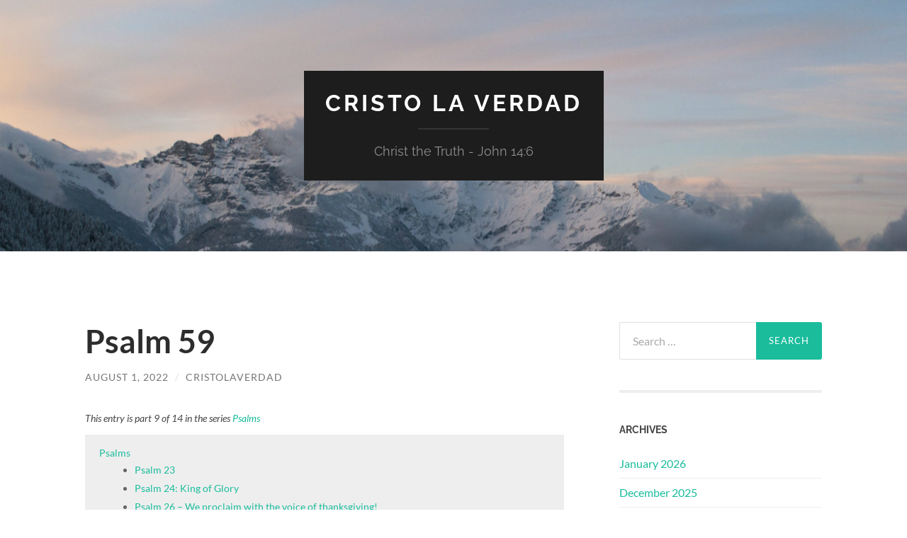

--- FILE ---
content_type: text/html; charset=UTF-8
request_url: http://cristolaverdad.com/?p=10863
body_size: 13499
content:
<!DOCTYPE html>

<html lang="en-US">

	<head>

		<meta http-equiv="content-type" content="text/html" charset="UTF-8" />
		<meta name="viewport" content="width=device-width, initial-scale=1.0" >

		<link rel="profile" href="http://gmpg.org/xfn/11">

		<title>Psalm 59 &#8211; Cristo La Verdad</title>
<meta name='robots' content='max-image-preview:large' />
<link rel="alternate" type="application/rss+xml" title="Cristo La Verdad &raquo; Feed" href="http://cristolaverdad.com/?feed=rss2" />
<link rel="alternate" type="application/rss+xml" title="Cristo La Verdad &raquo; Comments Feed" href="http://cristolaverdad.com/?feed=comments-rss2" />
<script type="text/javascript">
/* <![CDATA[ */
window._wpemojiSettings = {"baseUrl":"https:\/\/s.w.org\/images\/core\/emoji\/14.0.0\/72x72\/","ext":".png","svgUrl":"https:\/\/s.w.org\/images\/core\/emoji\/14.0.0\/svg\/","svgExt":".svg","source":{"concatemoji":"http:\/\/cristolaverdad.com\/wp-includes\/js\/wp-emoji-release.min.js?ver=6.4.7"}};
/*! This file is auto-generated */
!function(i,n){var o,s,e;function c(e){try{var t={supportTests:e,timestamp:(new Date).valueOf()};sessionStorage.setItem(o,JSON.stringify(t))}catch(e){}}function p(e,t,n){e.clearRect(0,0,e.canvas.width,e.canvas.height),e.fillText(t,0,0);var t=new Uint32Array(e.getImageData(0,0,e.canvas.width,e.canvas.height).data),r=(e.clearRect(0,0,e.canvas.width,e.canvas.height),e.fillText(n,0,0),new Uint32Array(e.getImageData(0,0,e.canvas.width,e.canvas.height).data));return t.every(function(e,t){return e===r[t]})}function u(e,t,n){switch(t){case"flag":return n(e,"\ud83c\udff3\ufe0f\u200d\u26a7\ufe0f","\ud83c\udff3\ufe0f\u200b\u26a7\ufe0f")?!1:!n(e,"\ud83c\uddfa\ud83c\uddf3","\ud83c\uddfa\u200b\ud83c\uddf3")&&!n(e,"\ud83c\udff4\udb40\udc67\udb40\udc62\udb40\udc65\udb40\udc6e\udb40\udc67\udb40\udc7f","\ud83c\udff4\u200b\udb40\udc67\u200b\udb40\udc62\u200b\udb40\udc65\u200b\udb40\udc6e\u200b\udb40\udc67\u200b\udb40\udc7f");case"emoji":return!n(e,"\ud83e\udef1\ud83c\udffb\u200d\ud83e\udef2\ud83c\udfff","\ud83e\udef1\ud83c\udffb\u200b\ud83e\udef2\ud83c\udfff")}return!1}function f(e,t,n){var r="undefined"!=typeof WorkerGlobalScope&&self instanceof WorkerGlobalScope?new OffscreenCanvas(300,150):i.createElement("canvas"),a=r.getContext("2d",{willReadFrequently:!0}),o=(a.textBaseline="top",a.font="600 32px Arial",{});return e.forEach(function(e){o[e]=t(a,e,n)}),o}function t(e){var t=i.createElement("script");t.src=e,t.defer=!0,i.head.appendChild(t)}"undefined"!=typeof Promise&&(o="wpEmojiSettingsSupports",s=["flag","emoji"],n.supports={everything:!0,everythingExceptFlag:!0},e=new Promise(function(e){i.addEventListener("DOMContentLoaded",e,{once:!0})}),new Promise(function(t){var n=function(){try{var e=JSON.parse(sessionStorage.getItem(o));if("object"==typeof e&&"number"==typeof e.timestamp&&(new Date).valueOf()<e.timestamp+604800&&"object"==typeof e.supportTests)return e.supportTests}catch(e){}return null}();if(!n){if("undefined"!=typeof Worker&&"undefined"!=typeof OffscreenCanvas&&"undefined"!=typeof URL&&URL.createObjectURL&&"undefined"!=typeof Blob)try{var e="postMessage("+f.toString()+"("+[JSON.stringify(s),u.toString(),p.toString()].join(",")+"));",r=new Blob([e],{type:"text/javascript"}),a=new Worker(URL.createObjectURL(r),{name:"wpTestEmojiSupports"});return void(a.onmessage=function(e){c(n=e.data),a.terminate(),t(n)})}catch(e){}c(n=f(s,u,p))}t(n)}).then(function(e){for(var t in e)n.supports[t]=e[t],n.supports.everything=n.supports.everything&&n.supports[t],"flag"!==t&&(n.supports.everythingExceptFlag=n.supports.everythingExceptFlag&&n.supports[t]);n.supports.everythingExceptFlag=n.supports.everythingExceptFlag&&!n.supports.flag,n.DOMReady=!1,n.readyCallback=function(){n.DOMReady=!0}}).then(function(){return e}).then(function(){var e;n.supports.everything||(n.readyCallback(),(e=n.source||{}).concatemoji?t(e.concatemoji):e.wpemoji&&e.twemoji&&(t(e.twemoji),t(e.wpemoji)))}))}((window,document),window._wpemojiSettings);
/* ]]> */
</script>
<style id='wp-emoji-styles-inline-css' type='text/css'>

	img.wp-smiley, img.emoji {
		display: inline !important;
		border: none !important;
		box-shadow: none !important;
		height: 1em !important;
		width: 1em !important;
		margin: 0 0.07em !important;
		vertical-align: -0.1em !important;
		background: none !important;
		padding: 0 !important;
	}
</style>
<link rel='stylesheet' id='wp-block-library-css' href='http://cristolaverdad.com/wp-includes/css/dist/block-library/style.min.css?ver=6.4.7' type='text/css' media='all' />
<style id='classic-theme-styles-inline-css' type='text/css'>
/*! This file is auto-generated */
.wp-block-button__link{color:#fff;background-color:#32373c;border-radius:9999px;box-shadow:none;text-decoration:none;padding:calc(.667em + 2px) calc(1.333em + 2px);font-size:1.125em}.wp-block-file__button{background:#32373c;color:#fff;text-decoration:none}
</style>
<style id='global-styles-inline-css' type='text/css'>
body{--wp--preset--color--black: #000000;--wp--preset--color--cyan-bluish-gray: #abb8c3;--wp--preset--color--white: #fff;--wp--preset--color--pale-pink: #f78da7;--wp--preset--color--vivid-red: #cf2e2e;--wp--preset--color--luminous-vivid-orange: #ff6900;--wp--preset--color--luminous-vivid-amber: #fcb900;--wp--preset--color--light-green-cyan: #7bdcb5;--wp--preset--color--vivid-green-cyan: #00d084;--wp--preset--color--pale-cyan-blue: #8ed1fc;--wp--preset--color--vivid-cyan-blue: #0693e3;--wp--preset--color--vivid-purple: #9b51e0;--wp--preset--color--accent: #1abc9c;--wp--preset--color--dark-gray: #444;--wp--preset--color--medium-gray: #666;--wp--preset--color--light-gray: #888;--wp--preset--gradient--vivid-cyan-blue-to-vivid-purple: linear-gradient(135deg,rgba(6,147,227,1) 0%,rgb(155,81,224) 100%);--wp--preset--gradient--light-green-cyan-to-vivid-green-cyan: linear-gradient(135deg,rgb(122,220,180) 0%,rgb(0,208,130) 100%);--wp--preset--gradient--luminous-vivid-amber-to-luminous-vivid-orange: linear-gradient(135deg,rgba(252,185,0,1) 0%,rgba(255,105,0,1) 100%);--wp--preset--gradient--luminous-vivid-orange-to-vivid-red: linear-gradient(135deg,rgba(255,105,0,1) 0%,rgb(207,46,46) 100%);--wp--preset--gradient--very-light-gray-to-cyan-bluish-gray: linear-gradient(135deg,rgb(238,238,238) 0%,rgb(169,184,195) 100%);--wp--preset--gradient--cool-to-warm-spectrum: linear-gradient(135deg,rgb(74,234,220) 0%,rgb(151,120,209) 20%,rgb(207,42,186) 40%,rgb(238,44,130) 60%,rgb(251,105,98) 80%,rgb(254,248,76) 100%);--wp--preset--gradient--blush-light-purple: linear-gradient(135deg,rgb(255,206,236) 0%,rgb(152,150,240) 100%);--wp--preset--gradient--blush-bordeaux: linear-gradient(135deg,rgb(254,205,165) 0%,rgb(254,45,45) 50%,rgb(107,0,62) 100%);--wp--preset--gradient--luminous-dusk: linear-gradient(135deg,rgb(255,203,112) 0%,rgb(199,81,192) 50%,rgb(65,88,208) 100%);--wp--preset--gradient--pale-ocean: linear-gradient(135deg,rgb(255,245,203) 0%,rgb(182,227,212) 50%,rgb(51,167,181) 100%);--wp--preset--gradient--electric-grass: linear-gradient(135deg,rgb(202,248,128) 0%,rgb(113,206,126) 100%);--wp--preset--gradient--midnight: linear-gradient(135deg,rgb(2,3,129) 0%,rgb(40,116,252) 100%);--wp--preset--font-size--small: 16px;--wp--preset--font-size--medium: 20px;--wp--preset--font-size--large: 24px;--wp--preset--font-size--x-large: 42px;--wp--preset--font-size--regular: 19px;--wp--preset--font-size--larger: 32px;--wp--preset--spacing--20: 0.44rem;--wp--preset--spacing--30: 0.67rem;--wp--preset--spacing--40: 1rem;--wp--preset--spacing--50: 1.5rem;--wp--preset--spacing--60: 2.25rem;--wp--preset--spacing--70: 3.38rem;--wp--preset--spacing--80: 5.06rem;--wp--preset--shadow--natural: 6px 6px 9px rgba(0, 0, 0, 0.2);--wp--preset--shadow--deep: 12px 12px 50px rgba(0, 0, 0, 0.4);--wp--preset--shadow--sharp: 6px 6px 0px rgba(0, 0, 0, 0.2);--wp--preset--shadow--outlined: 6px 6px 0px -3px rgba(255, 255, 255, 1), 6px 6px rgba(0, 0, 0, 1);--wp--preset--shadow--crisp: 6px 6px 0px rgba(0, 0, 0, 1);}:where(.is-layout-flex){gap: 0.5em;}:where(.is-layout-grid){gap: 0.5em;}body .is-layout-flow > .alignleft{float: left;margin-inline-start: 0;margin-inline-end: 2em;}body .is-layout-flow > .alignright{float: right;margin-inline-start: 2em;margin-inline-end: 0;}body .is-layout-flow > .aligncenter{margin-left: auto !important;margin-right: auto !important;}body .is-layout-constrained > .alignleft{float: left;margin-inline-start: 0;margin-inline-end: 2em;}body .is-layout-constrained > .alignright{float: right;margin-inline-start: 2em;margin-inline-end: 0;}body .is-layout-constrained > .aligncenter{margin-left: auto !important;margin-right: auto !important;}body .is-layout-constrained > :where(:not(.alignleft):not(.alignright):not(.alignfull)){max-width: var(--wp--style--global--content-size);margin-left: auto !important;margin-right: auto !important;}body .is-layout-constrained > .alignwide{max-width: var(--wp--style--global--wide-size);}body .is-layout-flex{display: flex;}body .is-layout-flex{flex-wrap: wrap;align-items: center;}body .is-layout-flex > *{margin: 0;}body .is-layout-grid{display: grid;}body .is-layout-grid > *{margin: 0;}:where(.wp-block-columns.is-layout-flex){gap: 2em;}:where(.wp-block-columns.is-layout-grid){gap: 2em;}:where(.wp-block-post-template.is-layout-flex){gap: 1.25em;}:where(.wp-block-post-template.is-layout-grid){gap: 1.25em;}.has-black-color{color: var(--wp--preset--color--black) !important;}.has-cyan-bluish-gray-color{color: var(--wp--preset--color--cyan-bluish-gray) !important;}.has-white-color{color: var(--wp--preset--color--white) !important;}.has-pale-pink-color{color: var(--wp--preset--color--pale-pink) !important;}.has-vivid-red-color{color: var(--wp--preset--color--vivid-red) !important;}.has-luminous-vivid-orange-color{color: var(--wp--preset--color--luminous-vivid-orange) !important;}.has-luminous-vivid-amber-color{color: var(--wp--preset--color--luminous-vivid-amber) !important;}.has-light-green-cyan-color{color: var(--wp--preset--color--light-green-cyan) !important;}.has-vivid-green-cyan-color{color: var(--wp--preset--color--vivid-green-cyan) !important;}.has-pale-cyan-blue-color{color: var(--wp--preset--color--pale-cyan-blue) !important;}.has-vivid-cyan-blue-color{color: var(--wp--preset--color--vivid-cyan-blue) !important;}.has-vivid-purple-color{color: var(--wp--preset--color--vivid-purple) !important;}.has-black-background-color{background-color: var(--wp--preset--color--black) !important;}.has-cyan-bluish-gray-background-color{background-color: var(--wp--preset--color--cyan-bluish-gray) !important;}.has-white-background-color{background-color: var(--wp--preset--color--white) !important;}.has-pale-pink-background-color{background-color: var(--wp--preset--color--pale-pink) !important;}.has-vivid-red-background-color{background-color: var(--wp--preset--color--vivid-red) !important;}.has-luminous-vivid-orange-background-color{background-color: var(--wp--preset--color--luminous-vivid-orange) !important;}.has-luminous-vivid-amber-background-color{background-color: var(--wp--preset--color--luminous-vivid-amber) !important;}.has-light-green-cyan-background-color{background-color: var(--wp--preset--color--light-green-cyan) !important;}.has-vivid-green-cyan-background-color{background-color: var(--wp--preset--color--vivid-green-cyan) !important;}.has-pale-cyan-blue-background-color{background-color: var(--wp--preset--color--pale-cyan-blue) !important;}.has-vivid-cyan-blue-background-color{background-color: var(--wp--preset--color--vivid-cyan-blue) !important;}.has-vivid-purple-background-color{background-color: var(--wp--preset--color--vivid-purple) !important;}.has-black-border-color{border-color: var(--wp--preset--color--black) !important;}.has-cyan-bluish-gray-border-color{border-color: var(--wp--preset--color--cyan-bluish-gray) !important;}.has-white-border-color{border-color: var(--wp--preset--color--white) !important;}.has-pale-pink-border-color{border-color: var(--wp--preset--color--pale-pink) !important;}.has-vivid-red-border-color{border-color: var(--wp--preset--color--vivid-red) !important;}.has-luminous-vivid-orange-border-color{border-color: var(--wp--preset--color--luminous-vivid-orange) !important;}.has-luminous-vivid-amber-border-color{border-color: var(--wp--preset--color--luminous-vivid-amber) !important;}.has-light-green-cyan-border-color{border-color: var(--wp--preset--color--light-green-cyan) !important;}.has-vivid-green-cyan-border-color{border-color: var(--wp--preset--color--vivid-green-cyan) !important;}.has-pale-cyan-blue-border-color{border-color: var(--wp--preset--color--pale-cyan-blue) !important;}.has-vivid-cyan-blue-border-color{border-color: var(--wp--preset--color--vivid-cyan-blue) !important;}.has-vivid-purple-border-color{border-color: var(--wp--preset--color--vivid-purple) !important;}.has-vivid-cyan-blue-to-vivid-purple-gradient-background{background: var(--wp--preset--gradient--vivid-cyan-blue-to-vivid-purple) !important;}.has-light-green-cyan-to-vivid-green-cyan-gradient-background{background: var(--wp--preset--gradient--light-green-cyan-to-vivid-green-cyan) !important;}.has-luminous-vivid-amber-to-luminous-vivid-orange-gradient-background{background: var(--wp--preset--gradient--luminous-vivid-amber-to-luminous-vivid-orange) !important;}.has-luminous-vivid-orange-to-vivid-red-gradient-background{background: var(--wp--preset--gradient--luminous-vivid-orange-to-vivid-red) !important;}.has-very-light-gray-to-cyan-bluish-gray-gradient-background{background: var(--wp--preset--gradient--very-light-gray-to-cyan-bluish-gray) !important;}.has-cool-to-warm-spectrum-gradient-background{background: var(--wp--preset--gradient--cool-to-warm-spectrum) !important;}.has-blush-light-purple-gradient-background{background: var(--wp--preset--gradient--blush-light-purple) !important;}.has-blush-bordeaux-gradient-background{background: var(--wp--preset--gradient--blush-bordeaux) !important;}.has-luminous-dusk-gradient-background{background: var(--wp--preset--gradient--luminous-dusk) !important;}.has-pale-ocean-gradient-background{background: var(--wp--preset--gradient--pale-ocean) !important;}.has-electric-grass-gradient-background{background: var(--wp--preset--gradient--electric-grass) !important;}.has-midnight-gradient-background{background: var(--wp--preset--gradient--midnight) !important;}.has-small-font-size{font-size: var(--wp--preset--font-size--small) !important;}.has-medium-font-size{font-size: var(--wp--preset--font-size--medium) !important;}.has-large-font-size{font-size: var(--wp--preset--font-size--large) !important;}.has-x-large-font-size{font-size: var(--wp--preset--font-size--x-large) !important;}
.wp-block-navigation a:where(:not(.wp-element-button)){color: inherit;}
:where(.wp-block-post-template.is-layout-flex){gap: 1.25em;}:where(.wp-block-post-template.is-layout-grid){gap: 1.25em;}
:where(.wp-block-columns.is-layout-flex){gap: 2em;}:where(.wp-block-columns.is-layout-grid){gap: 2em;}
.wp-block-pullquote{font-size: 1.5em;line-height: 1.6;}
</style>
<link rel='stylesheet' id='wp-add-custom-css-css' href='http://cristolaverdad.com?display_custom_css=css&#038;ver=6.4.7' type='text/css' media='all' />
<link rel='stylesheet' id='hemingway_googleFonts-css' href='http://cristolaverdad.com/wp-content/themes/hemingway/assets/css/fonts.css' type='text/css' media='all' />
<link rel='stylesheet' id='hemingway_style-css' href='http://cristolaverdad.com/wp-content/themes/hemingway/style.css?ver=2.3.2' type='text/css' media='all' />
<script type="text/javascript" id="wp-statistics-tracker-js-extra">
/* <![CDATA[ */
var WP_Statistics_Tracker_Object = {"hitRequestUrl":"http:\/\/cristolaverdad.com\/index.php?rest_route=%2Fwp-statistics%2Fv2%2Fhit&wp_statistics_hit_rest=yes&track_all=1&current_page_type=post&current_page_id=10863&search_query&page_uri=Lz9wPTEwODYz","keepOnlineRequestUrl":"http:\/\/cristolaverdad.com\/index.php?rest_route=%2Fwp-statistics%2Fv2%2Fonline&wp_statistics_hit_rest=yes&track_all=1&current_page_type=post&current_page_id=10863&search_query&page_uri=Lz9wPTEwODYz","option":{"dntEnabled":false,"cacheCompatibility":""}};
/* ]]> */
</script>
<script type="text/javascript" src="http://cristolaverdad.com/wp-content/plugins/wp-statistics/assets/js/tracker.js?ver=6.4.7" id="wp-statistics-tracker-js"></script>
<script type="text/javascript" src="http://cristolaverdad.com/wp-includes/js/jquery/jquery.min.js?ver=3.7.1" id="jquery-core-js"></script>
<script type="text/javascript" src="http://cristolaverdad.com/wp-includes/js/jquery/jquery-migrate.min.js?ver=3.4.1" id="jquery-migrate-js"></script>
<link rel="https://api.w.org/" href="http://cristolaverdad.com/index.php?rest_route=/" /><link rel="alternate" type="application/json" href="http://cristolaverdad.com/index.php?rest_route=/wp/v2/posts/10863" /><link rel="EditURI" type="application/rsd+xml" title="RSD" href="http://cristolaverdad.com/xmlrpc.php?rsd" />
<meta name="generator" content="WordPress 6.4.7" />
<link rel="canonical" href="http://cristolaverdad.com/?p=10863" />
<link rel='shortlink' href='http://cristolaverdad.com/?p=10863' />
<link rel="alternate" type="application/json+oembed" href="http://cristolaverdad.com/index.php?rest_route=%2Foembed%2F1.0%2Fembed&#038;url=http%3A%2F%2Fcristolaverdad.com%2F%3Fp%3D10863" />
<link rel="alternate" type="text/xml+oembed" href="http://cristolaverdad.com/index.php?rest_route=%2Foembed%2F1.0%2Fembed&#038;url=http%3A%2F%2Fcristolaverdad.com%2F%3Fp%3D10863&#038;format=xml" />
<!-- Analytics by WP Statistics v14.2 - https://wp-statistics.com/ -->
<style type="text/css">.broken_link, a.broken_link {
	text-decoration: line-through;
}</style>
	</head>
	
	<body class="post-template-default single single-post postid-10863 single-format-standard">

		
		<a class="skip-link button" href="#site-content">Skip to the content</a>
	
		<div class="big-wrapper">
	
			<div class="header-cover section bg-dark-light no-padding">

						
				<div class="header section" style="background-image: url( http://cristolaverdad.com/wp-content/uploads/2015/03/cropped-photo-1423683249427-8ca22bd873e0-w1920.jpg );">
							
					<div class="header-inner section-inner">
					
											
							<div class="blog-info">
							
																	<div class="blog-title">
										<a href="http://cristolaverdad.com" rel="home">Cristo La Verdad</a>
									</div>
																
																	<p class="blog-description">Christ the Truth - John 14:6</p>
															
							</div><!-- .blog-info -->
							
															
					</div><!-- .header-inner -->
								
				</div><!-- .header -->
			
			</div><!-- .bg-dark -->
			
			<div class="navigation section no-padding bg-dark">
			
				<div class="navigation-inner section-inner group">
				
					<div class="toggle-container section-inner hidden">
			
						<button type="button" class="nav-toggle toggle">
							<div class="bar"></div>
							<div class="bar"></div>
							<div class="bar"></div>
							<span class="screen-reader-text">Toggle mobile menu</span>
						</button>
						
						<button type="button" class="search-toggle toggle">
							<div class="metal"></div>
							<div class="glass"></div>
							<div class="handle"></div>
							<span class="screen-reader-text">Toggle search field</span>
						</button>
											
					</div><!-- .toggle-container -->
					
					<div class="blog-search hidden">
						<form role="search" method="get" class="search-form" action="http://cristolaverdad.com/">
				<label>
					<span class="screen-reader-text">Search for:</span>
					<input type="search" class="search-field" placeholder="Search &hellip;" value="" name="s" />
				</label>
				<input type="submit" class="search-submit" value="Search" />
			</form>					</div><!-- .blog-search -->
				
					<ul class="blog-menu">
											 </ul><!-- .blog-menu -->
					 
					 <ul class="mobile-menu">
					
												
					 </ul><!-- .mobile-menu -->
				 
				</div><!-- .navigation-inner -->
				
			</div><!-- .navigation -->
<main class="wrapper section-inner group" id="site-content">

	<div class="content left">

		<div class="posts">
												        
			<article id="post-10863" class="post-10863 post type-post status-publish format-standard hentry category-uncategorized tag-psalms series-psalms">

	<div class="post-header">

		
					
				<h1 class="post-title entry-title">
											Psalm 59									</h1>

							
			<div class="post-meta">
			
				<span class="post-date"><a href="http://cristolaverdad.com/?p=10863">August 1, 2022</a></span>
				
				<span class="date-sep"> / </span>
					
				<span class="post-author"><a href="http://cristolaverdad.com/?author=2" title="Posts by cristolaverdad" rel="author">cristolaverdad</a></span>

								
														
			</div><!-- .post-meta -->

					
	</div><!-- .post-header -->
																					
	<div class="post-content entry-content">
	
		<div class="seriesmeta">This entry is part 9 of 14 in the series <a href="http://cristolaverdad.com/?series=psalms" class="series-100" title="Psalms">Psalms</a></div><div class="seriesbox"><div class="center"><br /><a href="http://cristolaverdad.com/?series=psalms" class="series-100" title="Psalms">Psalms</a></div><ul class="serieslist-ul"><li class="serieslist-li"><a href="http://cristolaverdad.com/?p=1343" title="Psalm 23">Psalm 23</a></li> <li class="serieslist-li"><a href="http://cristolaverdad.com/?p=5027" title="Psalm 24: King of Glory">Psalm 24: King of Glory</a></li> <li class="serieslist-li"><a href="http://cristolaverdad.com/?p=9447" title="Psalm 26 &#8211; We proclaim with the voice of thanksgiving!">Psalm 26 &#8211; We proclaim with the voice of thanksgiving!</a></li> <li class="serieslist-li"><a href="http://cristolaverdad.com/?p=5020" title="Psalm 25: Always seek God&#8217;s Guidance">Psalm 25: Always seek God&#8217;s Guidance</a></li> <li class="serieslist-li"><a href="http://cristolaverdad.com/?p=9451" title="Psalm 27- The Lord is my Light, Salvation &#038; Strength">Psalm 27- The Lord is my Light, Salvation &#038; Strength</a></li> <li class="serieslist-li"><a href="http://cristolaverdad.com/?p=9746" title="Psalm 37">Psalm 37</a></li> <li class="serieslist-li"><a href="http://cristolaverdad.com/?p=9866" title="Psalm 42 &#8211; My soul thirsts for God">Psalm 42 &#8211; My soul thirsts for God</a></li> <li class="serieslist-li"><a href="http://cristolaverdad.com/?p=4610" title="Psalm 50: God will come soon &#038; will not keep silent">Psalm 50: God will come soon &#038; will not keep silent</a></li> <li class="serieslist-li-current">Psalm 59</li> <li class="serieslist-li"><a href="http://cristolaverdad.com/?p=8205" title="Psalm 91">Psalm 91</a></li> <li class="serieslist-li"><a href="http://cristolaverdad.com/?p=13227" title="Psalm 146">Psalm 146</a></li> <li class="serieslist-li"><a href="http://cristolaverdad.com/?p=14043" title="Psalm 31- The Lord is my Fortress">Psalm 31- The Lord is my Fortress</a></li> <li class="serieslist-li"><a href="http://cristolaverdad.com/?p=14156" title="Psalm 63 &#8211; You are my God!">Psalm 63 &#8211; You are my God!</a></li> <li class="serieslist-li"><a href="http://cristolaverdad.com/?p=14292" title="Psalm 57 &#8211; Prayer for Safety from Enemies">Psalm 57 &#8211; Prayer for Safety from Enemies</a></li></ul><div class="clear"></div></div><p><strong>Prayer asking to be delivered from the enemies</strong></p>
<p style="text-align: center;"><strong>Psalm 59</strong></p>
<p style="text-align: center;">For the Music Director. To the melody of “Do Not Destroy.” A Miktam of David, <strong>when Saul sent men, and they watched the house to kill him.</strong></p>
<p><span id="more-10863"></span></p>
<p><a href="https://www.biblegateway.com/passage/?search=psalms%2059&amp;version=MEV,AKJV,RVR1960,NKJV" target="_blank" rel="noopener">Read</a> or<a href="https://www.youtube.com/watch?v=io47Yh3tzdE" target="_blank" rel="noopener"> listen</a>.</p>
<p>1 <strong>Deliver me</strong> <span style="color: #008080;">from my enemies</span><span style="color: #800000;">, O my God</span>; <strong>give me refuge</strong> <span style="color: #008080;">from those who rise up against me</span>.</p>
<p>2 <strong>Deliver me</strong> from the workers of iniquity, and <strong>save me</strong> from bloodthirsty people.</p>
<p>3 For they lie in wait for my life; the mighty are gathered <span style="color: #008080;">against me, <strong>not</strong> for my transgression, nor for my sin</span>,<span style="color: #800000;"> O Lord.</span></p>
<p><!--more-->4 <span style="color: #008080;">For no guilt of mine</span>, they run and prepare themselves. <strong>Arise to help me, and take notice.</strong></p>
<p>5 <span style="color: #800000;">You, O Lord God of Hosts</span>, the God of Israel, <strong>awake</strong> to punish all the nations; do not be gracious to any wicked transgressors. Selah</p>
<p>6 They return at evening, they growl like a dog, and go around the city.</p>
<p>7  Indeed, they burst out with their mouth; swords are in their lips; for who listens?</p>
<p>8 But<span style="color: #800000;"> You, O Lord</span>, will laugh at them; You will have all the nations in derision.</p>
<p>9 <strong>O my strength, I will wait on You</strong>;<span style="color: #800000;"> for God is my refuge</span>.</p>
<p>10 <span style="color: #800000;">The God of lovingkindness</span> <strong>will go before me; God will cause me to look in triumph on my enemies.</strong></p>
<p>11 Do not slay them, lest my people forget; scatter them by Your power, and bring them down, <span style="color: #800000;">O Lord our shield.</span></p>
<p>12 For the sin of their mouth and the words of their lips, may they be snared by their pride, and because of curses and lies that they speak.</p>
<p>13 Consume them in wrath, consume them so they no longer exist; and let them know that God rules in Jacob to the ends of the earth. Selah</p>
<p>14 At evening they return, and growl like a dog, and go around the city.</p>
<p>15  They roam about to eat, and if they are not satisfied, they complain.</p>
<p>16 But<strong><span style="color: #800000;"> I will sing</span> of Your power;<span style="color: #800000;"> I will sing</span> aloud of Your lovingkindness</strong> in the morning, for <strong><span style="text-decoration: underline;">You have been</span> my refuge and escape in the day of my trouble.</strong></p>
<p>17 <span style="color: #800000;">To You, O my strength, <strong>I will sing</strong>, for God is my refuge, and the God of my lovingkindness.</span></p>
<p>&nbsp;</p>
<div class="module--translations-translatedtext js-module--translations-translatedtext is-placeholder" data-size="s">The title inscription places this Psalm at the time when Saul who was king at the time, had commanded his men to guard David&#8217;s house for the purpose of killing him. The historical account is found in <a href="https://www.biblegateway.com/passage/?search=1%20Samuel%2019&amp;version=MEV,AKJV,NKJV,RVR1960" target="_blank" rel="noopener">1 Samuel 19:8-11</a>. Saul became father in law of David after this defeated Goliath, since Saul promised the man who killed the giant great riches, to give him his daughter (Michal), and give his father’s house exemption from taxes in Israel.</div>
<div data-size="s"></div>
<div data-size="s">As king of Israel Saul was a very powerful enemy, and he was very angry &amp; resented David after he killed Goliath, because the people loved him &amp; women danced &amp; sang to him <span class="text 1Sam-18-7">“<em>Saul has slain his thousands </em></span><span class="text 1Sam-18-7"><em>And <strong>David</strong> his <strong>ten</strong> thousands</em>.”</span> (1 Sam.18:7-8).</div>
<div data-size="s">It seems the men sent to watch David’s house and kill him, were very determined to do so, vs. 6 &amp;14, they are also compared to dogs rushing to attack their victims. Such are the evil forces. The attacks on God&#8217;s servants come because the enemy is angry and is really fighting against God.</div>
<p>After crying for God&#8217;s help David then brings to memory what God have done for him &#8216;<em><strong><span style="text-decoration: underline;">You have been</span> </strong><span style="color: #800000;">my refuge and escape in the day of my trouble</span></em>&#8216; vs.16 &amp; he praises God because many times before he has found his refuge in Him in the day of anguish, David concludes with an expression of faith &amp; confidence in God&#8217;s deliverance. And again God helped him &amp; delivered him from his enemies.</p>
<p>Always remember that<strong> God does not forsake His own</strong>. We not only find that promise in the Old Testament (<a href="https://www.biblegateway.com/passage/?search=Deut.+31%3A6-8%2C+Joshua+1%3A5&amp;version=MEV;AKJV;NKJV;RVR1960" target="_blank" rel="noopener">Deut.31:6 &amp; 8, Joshua 1:5</a>) but also  in the New Testament<a href="https://www.biblegateway.com/passage/?search=Hebrews+13%3A5-6&amp;version=MEV;AKJV;NKJV;RVR1960" target="_blank" rel="noopener"> Hebrews 13:5-6. </a></p>
<p><img fetchpriority="high" decoding="async" class="aligncenter" src="https://cdn.shopify.com/s/files/1/1457/1636/products/01052018social.jpg?v=1515130140" width="505" height="505" /></p>
<p>&nbsp;</p>
<p>The whole Bible teaches that God intervenes in human history, intervenes in the affairs of every person who cries out to him. This is the motivation of prayer; it is the faith of the psalmist. And as David did, let us be wise &amp; go to God in times of danger &amp; difficulty, and wait on Him for He is our defense, but let us not forget to also PRAISE HIM for His deliverance &amp; for His love for us.</p>
<p><iframe title="Psalm 59 Song (NKJV) &quot;God is My Defense&quot; (Esther Mui)" width="676" height="380" src="https://www.youtube.com/embed/Yq5HIjL-hOY?feature=oembed" frameborder="0" allow="accelerometer; autoplay; clipboard-write; encrypted-media; gyroscope; picture-in-picture; web-share" referrerpolicy="strict-origin-when-cross-origin" allowfullscreen></iframe></p>
<p>&nbsp;</p>
<p>&nbsp;</p>
<p>&nbsp;</p>
<fieldset><legend>Series Navigation</legend><span class="series-nav-left"><a href="http://cristolaverdad.com/?p=4610" title="&lt;&lt; Psalm 50: God will come soon &#038; will not keep silent">&lt;&lt; Psalm 50: God will come soon &#038; will not keep silent</a></span><span class="series-nav-right"><a href="http://cristolaverdad.com/?p=8205" title="Psalm 91 &gt;&gt;">Psalm 91 &gt;&gt;</a></span></fieldset><div class="clear-me"></div>							
	</div><!-- .post-content -->
				
		
		<div class="post-meta-bottom">

																		
				<p class="post-categories"><span class="category-icon"><span class="front-flap"></span></span> <a href="http://cristolaverdad.com/?cat=1" rel="category">Uncategorized</a></p>
	
						
							<p class="post-tags"><a href="http://cristolaverdad.com/?tag=psalms" rel="tag">Psalms</a></p>
						
												
				<nav class="post-nav group">
											
											<a class="post-nav-older" href="http://cristolaverdad.com/?p=10816">
							<h5>Previous post</h5>
							Law of Attraction vs. The Bible						</a>
										
											<a class="post-nav-newer" href="http://cristolaverdad.com/?p=10899">
							<h5>Next post</h5>
							The Scarlet Beast						</a>
					
				</nav><!-- .post-nav -->

											
		</div><!-- .post-meta-bottom -->

		
</article><!-- .post -->			
		</div><!-- .posts -->
	
	</div><!-- .content -->

		
		
	<div class="sidebar right" role="complementary">
		<div id="search-4" class="widget widget_search"><div class="widget-content"><form role="search" method="get" class="search-form" action="http://cristolaverdad.com/">
				<label>
					<span class="screen-reader-text">Search for:</span>
					<input type="search" class="search-field" placeholder="Search &hellip;" value="" name="s" />
				</label>
				<input type="submit" class="search-submit" value="Search" />
			</form></div></div><div id="archives-3" class="widget widget_archive"><div class="widget-content"><h3 class="widget-title">Archives</h3>
			<ul>
					<li><a href='http://cristolaverdad.com/?m=202601'>January 2026</a></li>
	<li><a href='http://cristolaverdad.com/?m=202512'>December 2025</a></li>
	<li><a href='http://cristolaverdad.com/?m=202511'>November 2025</a></li>
	<li><a href='http://cristolaverdad.com/?m=202510'>October 2025</a></li>
	<li><a href='http://cristolaverdad.com/?m=202509'>September 2025</a></li>
	<li><a href='http://cristolaverdad.com/?m=202508'>August 2025</a></li>
	<li><a href='http://cristolaverdad.com/?m=202507'>July 2025</a></li>
	<li><a href='http://cristolaverdad.com/?m=202506'>June 2025</a></li>
	<li><a href='http://cristolaverdad.com/?m=202505'>May 2025</a></li>
	<li><a href='http://cristolaverdad.com/?m=202504'>April 2025</a></li>
	<li><a href='http://cristolaverdad.com/?m=202503'>March 2025</a></li>
	<li><a href='http://cristolaverdad.com/?m=202502'>February 2025</a></li>
	<li><a href='http://cristolaverdad.com/?m=202501'>January 2025</a></li>
	<li><a href='http://cristolaverdad.com/?m=202412'>December 2024</a></li>
	<li><a href='http://cristolaverdad.com/?m=202411'>November 2024</a></li>
	<li><a href='http://cristolaverdad.com/?m=202410'>October 2024</a></li>
	<li><a href='http://cristolaverdad.com/?m=202409'>September 2024</a></li>
	<li><a href='http://cristolaverdad.com/?m=202408'>August 2024</a></li>
	<li><a href='http://cristolaverdad.com/?m=202407'>July 2024</a></li>
	<li><a href='http://cristolaverdad.com/?m=202406'>June 2024</a></li>
	<li><a href='http://cristolaverdad.com/?m=202405'>May 2024</a></li>
	<li><a href='http://cristolaverdad.com/?m=202404'>April 2024</a></li>
	<li><a href='http://cristolaverdad.com/?m=202403'>March 2024</a></li>
	<li><a href='http://cristolaverdad.com/?m=202402'>February 2024</a></li>
	<li><a href='http://cristolaverdad.com/?m=202401'>January 2024</a></li>
	<li><a href='http://cristolaverdad.com/?m=202312'>December 2023</a></li>
	<li><a href='http://cristolaverdad.com/?m=202311'>November 2023</a></li>
	<li><a href='http://cristolaverdad.com/?m=202310'>October 2023</a></li>
	<li><a href='http://cristolaverdad.com/?m=202309'>September 2023</a></li>
	<li><a href='http://cristolaverdad.com/?m=202308'>August 2023</a></li>
	<li><a href='http://cristolaverdad.com/?m=202307'>July 2023</a></li>
	<li><a href='http://cristolaverdad.com/?m=202306'>June 2023</a></li>
	<li><a href='http://cristolaverdad.com/?m=202305'>May 2023</a></li>
	<li><a href='http://cristolaverdad.com/?m=202304'>April 2023</a></li>
	<li><a href='http://cristolaverdad.com/?m=202303'>March 2023</a></li>
	<li><a href='http://cristolaverdad.com/?m=202302'>February 2023</a></li>
	<li><a href='http://cristolaverdad.com/?m=202301'>January 2023</a></li>
	<li><a href='http://cristolaverdad.com/?m=202212'>December 2022</a></li>
	<li><a href='http://cristolaverdad.com/?m=202211'>November 2022</a></li>
	<li><a href='http://cristolaverdad.com/?m=202210'>October 2022</a></li>
	<li><a href='http://cristolaverdad.com/?m=202209'>September 2022</a></li>
	<li><a href='http://cristolaverdad.com/?m=202208'>August 2022</a></li>
	<li><a href='http://cristolaverdad.com/?m=202207'>July 2022</a></li>
	<li><a href='http://cristolaverdad.com/?m=202206'>June 2022</a></li>
	<li><a href='http://cristolaverdad.com/?m=202205'>May 2022</a></li>
	<li><a href='http://cristolaverdad.com/?m=202204'>April 2022</a></li>
	<li><a href='http://cristolaverdad.com/?m=202203'>March 2022</a></li>
	<li><a href='http://cristolaverdad.com/?m=202202'>February 2022</a></li>
	<li><a href='http://cristolaverdad.com/?m=202201'>January 2022</a></li>
	<li><a href='http://cristolaverdad.com/?m=202112'>December 2021</a></li>
	<li><a href='http://cristolaverdad.com/?m=202110'>October 2021</a></li>
	<li><a href='http://cristolaverdad.com/?m=202109'>September 2021</a></li>
	<li><a href='http://cristolaverdad.com/?m=202108'>August 2021</a></li>
	<li><a href='http://cristolaverdad.com/?m=202107'>July 2021</a></li>
	<li><a href='http://cristolaverdad.com/?m=202106'>June 2021</a></li>
	<li><a href='http://cristolaverdad.com/?m=202105'>May 2021</a></li>
	<li><a href='http://cristolaverdad.com/?m=202104'>April 2021</a></li>
	<li><a href='http://cristolaverdad.com/?m=202102'>February 2021</a></li>
	<li><a href='http://cristolaverdad.com/?m=202101'>January 2021</a></li>
	<li><a href='http://cristolaverdad.com/?m=202012'>December 2020</a></li>
	<li><a href='http://cristolaverdad.com/?m=202011'>November 2020</a></li>
	<li><a href='http://cristolaverdad.com/?m=202010'>October 2020</a></li>
	<li><a href='http://cristolaverdad.com/?m=202009'>September 2020</a></li>
	<li><a href='http://cristolaverdad.com/?m=202008'>August 2020</a></li>
	<li><a href='http://cristolaverdad.com/?m=202007'>July 2020</a></li>
	<li><a href='http://cristolaverdad.com/?m=202006'>June 2020</a></li>
	<li><a href='http://cristolaverdad.com/?m=202005'>May 2020</a></li>
	<li><a href='http://cristolaverdad.com/?m=202004'>April 2020</a></li>
	<li><a href='http://cristolaverdad.com/?m=202003'>March 2020</a></li>
	<li><a href='http://cristolaverdad.com/?m=202002'>February 2020</a></li>
	<li><a href='http://cristolaverdad.com/?m=202001'>January 2020</a></li>
	<li><a href='http://cristolaverdad.com/?m=201912'>December 2019</a></li>
	<li><a href='http://cristolaverdad.com/?m=201911'>November 2019</a></li>
	<li><a href='http://cristolaverdad.com/?m=201910'>October 2019</a></li>
	<li><a href='http://cristolaverdad.com/?m=201909'>September 2019</a></li>
	<li><a href='http://cristolaverdad.com/?m=201908'>August 2019</a></li>
	<li><a href='http://cristolaverdad.com/?m=201907'>July 2019</a></li>
	<li><a href='http://cristolaverdad.com/?m=201906'>June 2019</a></li>
	<li><a href='http://cristolaverdad.com/?m=201905'>May 2019</a></li>
	<li><a href='http://cristolaverdad.com/?m=201904'>April 2019</a></li>
	<li><a href='http://cristolaverdad.com/?m=201903'>March 2019</a></li>
	<li><a href='http://cristolaverdad.com/?m=201902'>February 2019</a></li>
	<li><a href='http://cristolaverdad.com/?m=201901'>January 2019</a></li>
	<li><a href='http://cristolaverdad.com/?m=201812'>December 2018</a></li>
	<li><a href='http://cristolaverdad.com/?m=201811'>November 2018</a></li>
	<li><a href='http://cristolaverdad.com/?m=201810'>October 2018</a></li>
	<li><a href='http://cristolaverdad.com/?m=201809'>September 2018</a></li>
	<li><a href='http://cristolaverdad.com/?m=201808'>August 2018</a></li>
	<li><a href='http://cristolaverdad.com/?m=201807'>July 2018</a></li>
	<li><a href='http://cristolaverdad.com/?m=201806'>June 2018</a></li>
	<li><a href='http://cristolaverdad.com/?m=201805'>May 2018</a></li>
	<li><a href='http://cristolaverdad.com/?m=201803'>March 2018</a></li>
	<li><a href='http://cristolaverdad.com/?m=201802'>February 2018</a></li>
	<li><a href='http://cristolaverdad.com/?m=201801'>January 2018</a></li>
	<li><a href='http://cristolaverdad.com/?m=201711'>November 2017</a></li>
	<li><a href='http://cristolaverdad.com/?m=201709'>September 2017</a></li>
	<li><a href='http://cristolaverdad.com/?m=201708'>August 2017</a></li>
	<li><a href='http://cristolaverdad.com/?m=201706'>June 2017</a></li>
	<li><a href='http://cristolaverdad.com/?m=201705'>May 2017</a></li>
	<li><a href='http://cristolaverdad.com/?m=201704'>April 2017</a></li>
	<li><a href='http://cristolaverdad.com/?m=201703'>March 2017</a></li>
	<li><a href='http://cristolaverdad.com/?m=201702'>February 2017</a></li>
	<li><a href='http://cristolaverdad.com/?m=201701'>January 2017</a></li>
	<li><a href='http://cristolaverdad.com/?m=201612'>December 2016</a></li>
	<li><a href='http://cristolaverdad.com/?m=201611'>November 2016</a></li>
	<li><a href='http://cristolaverdad.com/?m=201610'>October 2016</a></li>
	<li><a href='http://cristolaverdad.com/?m=201608'>August 2016</a></li>
	<li><a href='http://cristolaverdad.com/?m=201607'>July 2016</a></li>
	<li><a href='http://cristolaverdad.com/?m=201606'>June 2016</a></li>
	<li><a href='http://cristolaverdad.com/?m=201605'>May 2016</a></li>
	<li><a href='http://cristolaverdad.com/?m=201604'>April 2016</a></li>
	<li><a href='http://cristolaverdad.com/?m=201603'>March 2016</a></li>
	<li><a href='http://cristolaverdad.com/?m=201602'>February 2016</a></li>
	<li><a href='http://cristolaverdad.com/?m=201601'>January 2016</a></li>
	<li><a href='http://cristolaverdad.com/?m=201512'>December 2015</a></li>
	<li><a href='http://cristolaverdad.com/?m=201511'>November 2015</a></li>
	<li><a href='http://cristolaverdad.com/?m=201510'>October 2015</a></li>
	<li><a href='http://cristolaverdad.com/?m=201509'>September 2015</a></li>
	<li><a href='http://cristolaverdad.com/?m=201508'>August 2015</a></li>
	<li><a href='http://cristolaverdad.com/?m=201507'>July 2015</a></li>
	<li><a href='http://cristolaverdad.com/?m=201506'>June 2015</a></li>
	<li><a href='http://cristolaverdad.com/?m=201505'>May 2015</a></li>
	<li><a href='http://cristolaverdad.com/?m=201504'>April 2015</a></li>
	<li><a href='http://cristolaverdad.com/?m=201503'>March 2015</a></li>
			</ul>

			</div></div><div id="tag_cloud-2" class="widget widget_tag_cloud"><div class="widget-content"><h3 class="widget-title">Tag Cloud</h3><div class="tagcloud"><a href="http://cristolaverdad.com/?tag=abrahams-seed" class="tag-cloud-link tag-link-56 tag-link-position-1" style="font-size: 8pt;" aria-label="Abraham&#039;s Seed (1 item)">Abraham&#039;s Seed</a>
<a href="http://cristolaverdad.com/?tag=antichrist" class="tag-cloud-link tag-link-94 tag-link-position-2" style="font-size: 8pt;" aria-label="Antichrist (1 item)">Antichrist</a>
<a href="http://cristolaverdad.com/?tag=apostasy" class="tag-cloud-link tag-link-20 tag-link-position-3" style="font-size: 17.371900826446pt;" aria-label="Apostasy (12 items)">Apostasy</a>
<a href="http://cristolaverdad.com/?tag=bible-project" class="tag-cloud-link tag-link-96 tag-link-position-4" style="font-size: 8pt;" aria-label="Bible Project (1 item)">Bible Project</a>
<a href="http://cristolaverdad.com/?tag=bible-studies" class="tag-cloud-link tag-link-27 tag-link-position-5" style="font-size: 19.570247933884pt;" aria-label="Bible Studies (19 items)">Bible Studies</a>
<a href="http://cristolaverdad.com/?tag=bible-versions" class="tag-cloud-link tag-link-60 tag-link-position-6" style="font-size: 12.628099173554pt;" aria-label="Bible Versions (4 items)">Bible Versions</a>
<a href="http://cristolaverdad.com/?tag=book-of-revelation" class="tag-cloud-link tag-link-113 tag-link-position-7" style="font-size: 15.520661157025pt;" aria-label="Book of Revelation (8 items)">Book of Revelation</a>
<a href="http://cristolaverdad.com/?tag=born-again" class="tag-cloud-link tag-link-51 tag-link-position-8" style="font-size: 12.628099173554pt;" aria-label="Born Again (4 items)">Born Again</a>
<a href="http://cristolaverdad.com/?tag=calvinism" class="tag-cloud-link tag-link-35 tag-link-position-9" style="font-size: 11.471074380165pt;" aria-label="Calvinism (3 items)">Calvinism</a>
<a href="http://cristolaverdad.com/?tag=church" class="tag-cloud-link tag-link-43 tag-link-position-10" style="font-size: 8pt;" aria-label="Church (1 item)">Church</a>
<a href="http://cristolaverdad.com/?tag=doctrine" class="tag-cloud-link tag-link-3 tag-link-position-11" style="font-size: 17.02479338843pt;" aria-label="Doctrine (11 items)">Doctrine</a>
<a href="http://cristolaverdad.com/?tag=dominion" class="tag-cloud-link tag-link-88 tag-link-position-12" style="font-size: 8pt;" aria-label="Dominion (1 item)">Dominion</a>
<a href="http://cristolaverdad.com/?tag=ecumenism" class="tag-cloud-link tag-link-68 tag-link-position-13" style="font-size: 14.942148760331pt;" aria-label="Ecumenism (7 items)">Ecumenism</a>
<a href="http://cristolaverdad.com/?tag=emergent" class="tag-cloud-link tag-link-67 tag-link-position-14" style="font-size: 8pt;" aria-label="Emergent (1 item)">Emergent</a>
<a href="http://cristolaverdad.com/?tag=enneagram" class="tag-cloud-link tag-link-97 tag-link-position-15" style="font-size: 8pt;" aria-label="Enneagram (1 item)">Enneagram</a>
<a href="http://cristolaverdad.com/?tag=galatians" class="tag-cloud-link tag-link-70 tag-link-position-16" style="font-size: 11.471074380165pt;" aria-label="Galatians (3 items)">Galatians</a>
<a href="http://cristolaverdad.com/?tag=gods-voice" class="tag-cloud-link tag-link-86 tag-link-position-17" style="font-size: 8pt;" aria-label="God&#039;s voice (1 item)">God&#039;s voice</a>
<a href="http://cristolaverdad.com/?tag=gospel-of-john" class="tag-cloud-link tag-link-111 tag-link-position-18" style="font-size: 22pt;" aria-label="Gospel of John (31 items)">Gospel of John</a>
<a href="http://cristolaverdad.com/?tag=hebrew-roots" class="tag-cloud-link tag-link-50 tag-link-position-19" style="font-size: 14.363636363636pt;" aria-label="Hebrew Roots (6 items)">Hebrew Roots</a>
<a href="http://cristolaverdad.com/?tag=james" class="tag-cloud-link tag-link-121 tag-link-position-20" style="font-size: 10.082644628099pt;" aria-label="James (2 items)">James</a>
<a href="http://cristolaverdad.com/?tag=jesus-is-god" class="tag-cloud-link tag-link-89 tag-link-position-21" style="font-size: 8pt;" aria-label="Jesus is God (1 item)">Jesus is God</a>
<a href="http://cristolaverdad.com/?tag=latter-rain" class="tag-cloud-link tag-link-81 tag-link-position-22" style="font-size: 8pt;" aria-label="Latter Rain (1 item)">Latter Rain</a>
<a href="http://cristolaverdad.com/?tag=law" class="tag-cloud-link tag-link-72 tag-link-position-23" style="font-size: 11.471074380165pt;" aria-label="Law (3 items)">Law</a>
<a href="http://cristolaverdad.com/?tag=meditation" class="tag-cloud-link tag-link-90 tag-link-position-24" style="font-size: 8pt;" aria-label="Meditation (1 item)">Meditation</a>
<a href="http://cristolaverdad.com/?tag=misuse-of-bible-verses" class="tag-cloud-link tag-link-79 tag-link-position-25" style="font-size: 14.363636363636pt;" aria-label="Misuse of Bible verses (6 items)">Misuse of Bible verses</a>
<a href="http://cristolaverdad.com/?tag=mysticism" class="tag-cloud-link tag-link-25 tag-link-position-26" style="font-size: 14.363636363636pt;" aria-label="Mysticism (6 items)">Mysticism</a>
<a href="http://cristolaverdad.com/?tag=news" class="tag-cloud-link tag-link-22 tag-link-position-27" style="font-size: 11.471074380165pt;" aria-label="News (3 items)">News</a>
<a href="http://cristolaverdad.com/?tag=no-other-gospel" class="tag-cloud-link tag-link-118 tag-link-position-28" style="font-size: 8pt;" aria-label="no other Gospel (1 item)">no other Gospel</a>
<a href="http://cristolaverdad.com/?tag=one-world-religion" class="tag-cloud-link tag-link-61 tag-link-position-29" style="font-size: 8pt;" aria-label="One World Religion (1 item)">One World Religion</a>
<a href="http://cristolaverdad.com/?tag=philistia" class="tag-cloud-link tag-link-119 tag-link-position-30" style="font-size: 8pt;" aria-label="Philistia (1 item)">Philistia</a>
<a href="http://cristolaverdad.com/?tag=psalms" class="tag-cloud-link tag-link-102 tag-link-position-31" style="font-size: 16.561983471074pt;" aria-label="Psalms (10 items)">Psalms</a>
<a href="http://cristolaverdad.com/?tag=questions" class="tag-cloud-link tag-link-24 tag-link-position-32" style="font-size: 12.628099173554pt;" aria-label="Questions (4 items)">Questions</a>
<a href="http://cristolaverdad.com/?tag=rhema-vs-logos" class="tag-cloud-link tag-link-84 tag-link-position-33" style="font-size: 8pt;" aria-label="Rhema vs. Logos (1 item)">Rhema vs. Logos</a>
<a href="http://cristolaverdad.com/?tag=romans" class="tag-cloud-link tag-link-117 tag-link-position-34" style="font-size: 12.628099173554pt;" aria-label="Romans (4 items)">Romans</a>
<a href="http://cristolaverdad.com/?tag=snake-on-the-pole" class="tag-cloud-link tag-link-58 tag-link-position-35" style="font-size: 8pt;" aria-label="Snake on the Pole (1 item)">Snake on the Pole</a>
<a href="http://cristolaverdad.com/?tag=spiritual-authority" class="tag-cloud-link tag-link-44 tag-link-position-36" style="font-size: 11.471074380165pt;" aria-label="Spiritual authority (3 items)">Spiritual authority</a>
<a href="http://cristolaverdad.com/?tag=spiritual-vs-carnal" class="tag-cloud-link tag-link-78 tag-link-position-37" style="font-size: 8pt;" aria-label="Spiritual vs. Carnal (1 item)">Spiritual vs. Carnal</a>
<a href="http://cristolaverdad.com/?tag=teresa-of-avila" class="tag-cloud-link tag-link-87 tag-link-position-38" style="font-size: 10.082644628099pt;" aria-label="Teresa of Avila (2 items)">Teresa of Avila</a>
<a href="http://cristolaverdad.com/?tag=the-beast" class="tag-cloud-link tag-link-110 tag-link-position-39" style="font-size: 8pt;" aria-label="The Beast (1 item)">The Beast</a>
<a href="http://cristolaverdad.com/?tag=the-destroyer" class="tag-cloud-link tag-link-93 tag-link-position-40" style="font-size: 8pt;" aria-label="The Destroyer (1 item)">The Destroyer</a>
<a href="http://cristolaverdad.com/?tag=the-heart" class="tag-cloud-link tag-link-28 tag-link-position-41" style="font-size: 12.628099173554pt;" aria-label="The Heart (4 items)">The Heart</a>
<a href="http://cristolaverdad.com/?tag=unsound-doctrines" class="tag-cloud-link tag-link-82 tag-link-position-42" style="font-size: 8pt;" aria-label="Unsound Doctrines (1 item)">Unsound Doctrines</a>
<a href="http://cristolaverdad.com/?tag=what-we-believe" class="tag-cloud-link tag-link-76 tag-link-position-43" style="font-size: 8pt;" aria-label="What we believe (1 item)">What we believe</a>
<a href="http://cristolaverdad.com/?tag=women" class="tag-cloud-link tag-link-123 tag-link-position-44" style="font-size: 8pt;" aria-label="Women (1 item)">Women</a>
<a href="http://cristolaverdad.com/?tag=worship" class="tag-cloud-link tag-link-26 tag-link-position-45" style="font-size: 11.471074380165pt;" aria-label="Worship (3 items)">Worship</a></div>
</div></div><div id="calendar-3" class="widget widget_calendar"><div class="widget-content"><div id="calendar_wrap" class="calendar_wrap"><table id="wp-calendar" class="wp-calendar-table">
	<caption>January 2026</caption>
	<thead>
	<tr>
		<th scope="col" title="Sunday">S</th>
		<th scope="col" title="Monday">M</th>
		<th scope="col" title="Tuesday">T</th>
		<th scope="col" title="Wednesday">W</th>
		<th scope="col" title="Thursday">T</th>
		<th scope="col" title="Friday">F</th>
		<th scope="col" title="Saturday">S</th>
	</tr>
	</thead>
	<tbody>
	<tr>
		<td colspan="4" class="pad">&nbsp;</td><td><a href="http://cristolaverdad.com/?m=20260101" aria-label="Posts published on January 1, 2026">1</a></td><td>2</td><td>3</td>
	</tr>
	<tr>
		<td>4</td><td>5</td><td>6</td><td>7</td><td>8</td><td>9</td><td>10</td>
	</tr>
	<tr>
		<td>11</td><td>12</td><td>13</td><td>14</td><td>15</td><td>16</td><td>17</td>
	</tr>
	<tr>
		<td>18</td><td>19</td><td>20</td><td id="today">21</td><td>22</td><td>23</td><td>24</td>
	</tr>
	<tr>
		<td>25</td><td>26</td><td>27</td><td>28</td><td>29</td><td>30</td><td>31</td>
	</tr>
	</tbody>
	</table><nav aria-label="Previous and next months" class="wp-calendar-nav">
		<span class="wp-calendar-nav-prev"><a href="http://cristolaverdad.com/?m=202512">&laquo; Dec</a></span>
		<span class="pad">&nbsp;</span>
		<span class="wp-calendar-nav-next">&nbsp;</span>
	</nav></div></div></div>	</div><!-- .sidebar -->
	

			
</main><!-- .wrapper -->
		
	<div class="footer section large-padding bg-dark">
		
		<div class="footer-inner section-inner group">
		
			<!-- .footer-a -->
				
			<!-- .footer-b -->
								
			<!-- .footer-c -->
					
		</div><!-- .footer-inner -->
	
	</div><!-- .footer -->
	
	<div class="credits section bg-dark no-padding">
	
		<div class="credits-inner section-inner group">
	
			<p class="credits-left">
				&copy; 2026 <a href="http://cristolaverdad.com">Cristo La Verdad</a>
			</p>
			
			<p class="credits-right">
				<span>Theme by <a href="https://andersnoren.se">Anders Noren</a></span> &mdash; <a title="To the top" class="tothetop">Up &uarr;</a>
			</p>
					
		</div><!-- .credits-inner -->
		
	</div><!-- .credits -->

</div><!-- .big-wrapper -->

			<script type='text/javascript'><!--
			var seriesdropdown = document.getElementById("orgseries_dropdown");
			if (seriesdropdown) {
				function onSeriesChange() {
					if ( seriesdropdown.options[seriesdropdown.selectedIndex].value != ( 0 || -1 ) ) {
						location.href = "http://cristolaverdad.com/?series="+seriesdropdown.options[seriesdropdown.selectedIndex].value;
					}
				}
				seriesdropdown.onchange = onSeriesChange;
			}
			--></script>
				<script type="text/javascript" src="http://cristolaverdad.com/wp-content/themes/hemingway/assets/js/global.js?ver=2.3.2" id="hemingway_global-js"></script>
<script type="text/javascript" src="http://cristolaverdad.com/wp-includes/js/comment-reply.min.js?ver=6.4.7" id="comment-reply-js" async="async" data-wp-strategy="async"></script>

</body>
</html>

--- FILE ---
content_type: text/css;charset=UTF-8
request_url: http://cristolaverdad.com/?display_custom_css=css&ver=6.4.7
body_size: 211
content:
.seriesmeta {
font-size: 0.75em;
font-style:italic;
margin-bottom: 1.1em;
}

.seriesbox {
background: #EEEEEE;
color: #666;
font-size: 0.75em;
padding: 0 20px 20px;
margin-bottom: 1.1em;
}